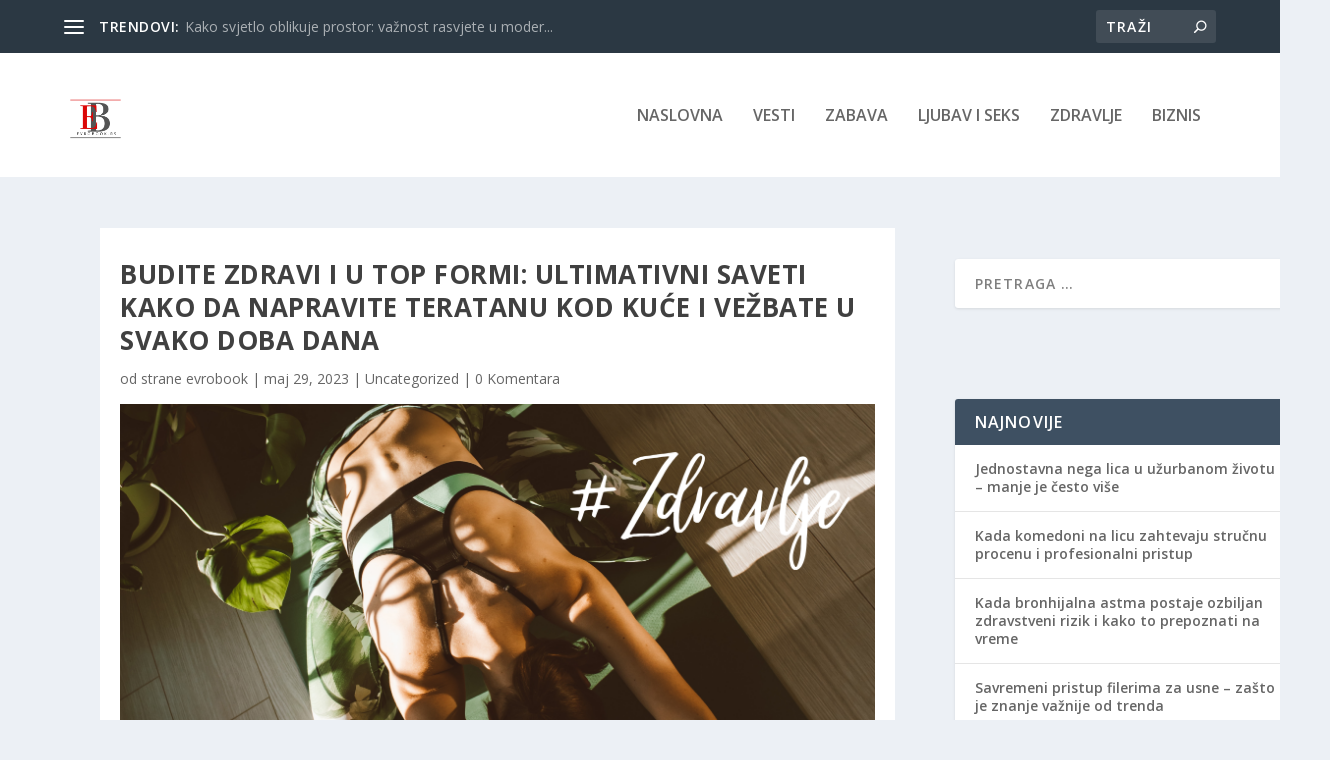

--- FILE ---
content_type: text/html; charset=utf-8
request_url: https://www.google.com/recaptcha/api2/aframe
body_size: 269
content:
<!DOCTYPE HTML><html><head><meta http-equiv="content-type" content="text/html; charset=UTF-8"></head><body><script nonce="OryobHKzB7CWkqu2__I4zQ">/** Anti-fraud and anti-abuse applications only. See google.com/recaptcha */ try{var clients={'sodar':'https://pagead2.googlesyndication.com/pagead/sodar?'};window.addEventListener("message",function(a){try{if(a.source===window.parent){var b=JSON.parse(a.data);var c=clients[b['id']];if(c){var d=document.createElement('img');d.src=c+b['params']+'&rc='+(localStorage.getItem("rc::a")?sessionStorage.getItem("rc::b"):"");window.document.body.appendChild(d);sessionStorage.setItem("rc::e",parseInt(sessionStorage.getItem("rc::e")||0)+1);localStorage.setItem("rc::h",'1769908483924');}}}catch(b){}});window.parent.postMessage("_grecaptcha_ready", "*");}catch(b){}</script></body></html>

--- FILE ---
content_type: text/css
request_url: https://evrobook.rs/wp-content/et-cache/216374/et-core-unified-tb-28-tb-27-deferred-216374.min.css?ver=1763174027
body_size: 3337
content:
.et_pb_section_0_tb_body.et_pb_section{background-color:#ecf0f5!important}.et_pb_row_inner_0_tb_body,.et_pb_row_inner_1_tb_body{background-color:#FFFFFF}.et_pb_section .et_pb_post_title_0_tb_body.et_pb_post_title{margin-right:20px!important;margin-left:20px!important}.et_pb_post_title_0_tb_body .et_pb_title_featured_container img{height:auto;max-height:none}.et_pb_post_content_0_tb_body{margin-right:20px;margin-left:20px}.et_pb_image_0_tb_body{margin-right:15px!important;margin-left:15px!important;text-align:left;margin-left:0}.et_pb_text_0_tb_body h2{font-weight:600;font-size:25px;color:#010101!important;line-height:1.35em;text-align:center}.et_pb_text_0_tb_body{margin-right:20px!important;margin-bottom:8px!important;margin-left:20px!important;max-width:700px}.et_pb_divider_0_tb_body{margin-right:40px!important;margin-left:40px!important}.et_pb_divider_0_tb_body:before{border-top-color:rgba(0,0,0,0.16)}.et_pb_blog_0_tb_body .et_pb_post .entry-title a,.et_pb_blog_0_tb_body .not-found-title{font-family:'Archivo',Helvetica,Arial,Lucida,sans-serif!important;font-weight:700!important;text-transform:none!important;color:#222222!important}.et_pb_blog_0_tb_body .et_pb_post .entry-title,.et_pb_blog_0_tb_body .not-found-title{font-size:16px!important;line-height:1.3em!important}.et_pb_blog_0_tb_body .et_pb_post,.et_pb_blog_0_tb_body .et_pb_post .post-content *{color:#000000!important}.et_pb_blog_0_tb_body .et_pb_post p{line-height:1.5em}.et_pb_blog_0_tb_body .et_pb_post .post-content,.et_pb_blog_0_tb_body.et_pb_bg_layout_light .et_pb_post .post-content p,.et_pb_blog_0_tb_body.et_pb_bg_layout_dark .et_pb_post .post-content p{font-family:'Archivo',Helvetica,Arial,Lucida,sans-serif;font-size:15px;line-height:1.5em}.et_pb_blog_0_tb_body .et_pb_post .post-meta,.et_pb_blog_0_tb_body .et_pb_post .post-meta a{font-family:'Archivo',Helvetica,Arial,Lucida,sans-serif;color:#544fff!important}.et_pb_blog_0_tb_body .et_pb_post div.post-content a.more-link{font-weight:600;text-transform:uppercase;text-decoration:underline;font-size:13px;color:#544FFF!important}.et_pb_blog_0_tb_body{background-color:#FFFFFF;margin-right:20px!important;margin-left:20px!important}.et_pb_blog_0_tb_body .et_pb_blog_grid .et_pb_post{border-width:0px;border-color:#000000;background-color:RGBA(255,255,255,0)}.et_pb_blog_0_tb_body a.more-link{margin-top:10px!important;display:block}.et_pb_sidebar_0_tb_body.et_pb_widget_area{border-right-width:1px;border-right-color:RGBA(255,255,255,0)}.et_pb_sidebar_0_tb_body{margin-right:-150px!important}.et_pb_text_0_tb_body.et_pb_module{margin-left:auto!important;margin-right:auto!important}@media only screen and (min-width:981px){.et_pb_code_0_tb_body,.et_pb_code_2_tb_body{display:none!important}}@media only screen and (max-width:980px){.et_pb_image_0_tb_body .et_pb_image_wrap img{width:auto}.et_pb_text_0_tb_body h2{font-size:32px}.et_pb_sidebar_0_tb_body.et_pb_widget_area{border-right-width:1px;border-right-color:RGBA(255,255,255,0)}.et_pb_sidebar_0_tb_body{margin-right:-150px!important}}@media only screen and (min-width:768px) and (max-width:980px){.et_pb_code_1_tb_body{display:none!important}}@media only screen and (max-width:767px){.et_pb_code_1_tb_body{display:none!important}.et_pb_image_0_tb_body .et_pb_image_wrap img{width:auto}.et_pb_text_0_tb_body h2{font-size:20px}.et_pb_sidebar_0_tb_body.et_pb_widget_area{border-right-width:1px;border-right-color:RGBA(255,255,255,0)}.et_pb_sidebar_0_tb_body{margin-right:0px!important}}